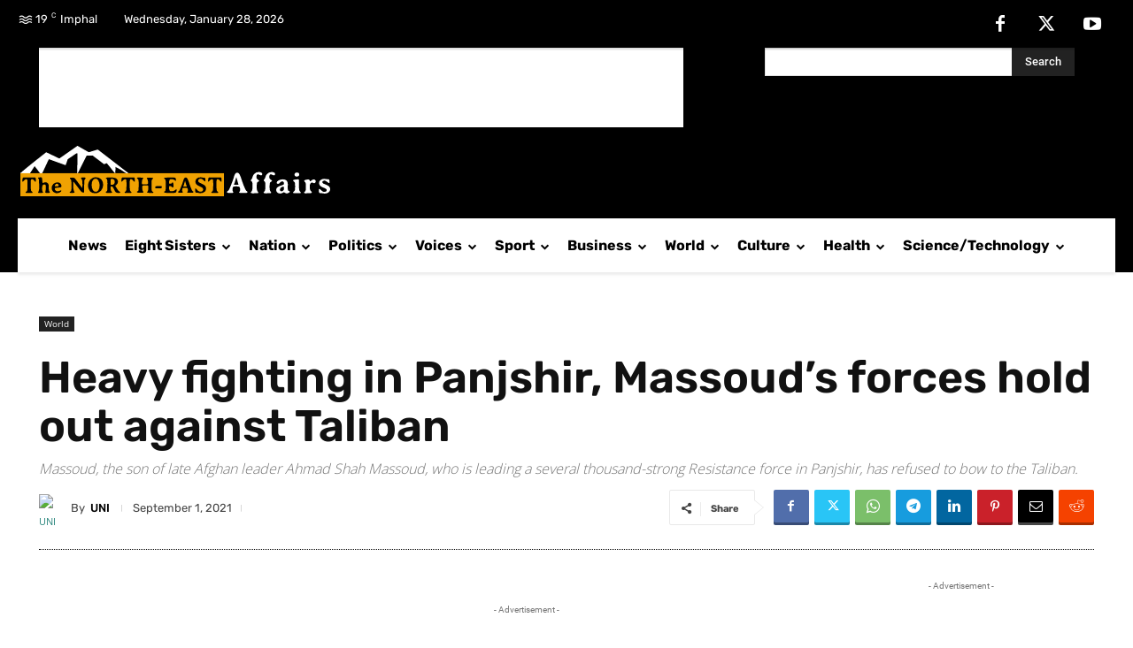

--- FILE ---
content_type: text/html; charset=utf-8
request_url: https://www.google.com/recaptcha/api2/aframe
body_size: 270
content:
<!DOCTYPE HTML><html><head><meta http-equiv="content-type" content="text/html; charset=UTF-8"></head><body><script nonce="1bZVuyDzKyRVHT3pFZ5_nw">/** Anti-fraud and anti-abuse applications only. See google.com/recaptcha */ try{var clients={'sodar':'https://pagead2.googlesyndication.com/pagead/sodar?'};window.addEventListener("message",function(a){try{if(a.source===window.parent){var b=JSON.parse(a.data);var c=clients[b['id']];if(c){var d=document.createElement('img');d.src=c+b['params']+'&rc='+(localStorage.getItem("rc::a")?sessionStorage.getItem("rc::b"):"");window.document.body.appendChild(d);sessionStorage.setItem("rc::e",parseInt(sessionStorage.getItem("rc::e")||0)+1);localStorage.setItem("rc::h",'1769615518301');}}}catch(b){}});window.parent.postMessage("_grecaptcha_ready", "*");}catch(b){}</script></body></html>